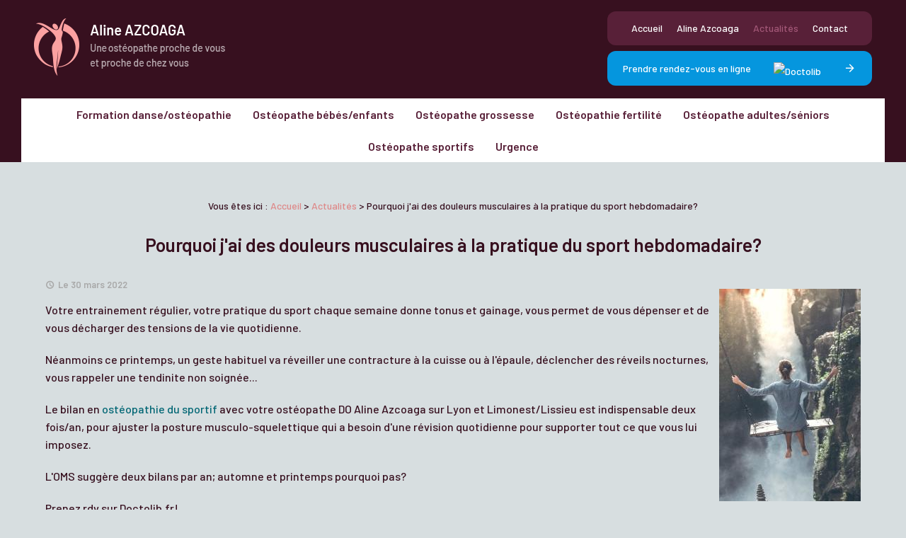

--- FILE ---
content_type: text/html; charset=UTF-8
request_url: https://www.osteopathe-azcoaga.fr/pourquoi-j-ai-des-douleurs-musculaires-a-la-pratique-du-sport-hebdomadaire-_ad116.html
body_size: 5142
content:
<!DOCTYPE html>
<html>
	<head>
		<meta charset="UTF-8"/>
		<title>Pourquoi j'ai des douleurs musculaires à la pratique du sport hebdomadaire?</title>
<meta name="keywords" content="Pourquoi j'ai des douleurs musculaires à la pratique du sport hebdomadaire?" />
<meta name="description" content="Votre entrainement régulier, votre pratique du sport chaque semaine donne tonus et gainage, vous permet de vous dépenser et de vous décharger des tensions de la vie quotidienne.
Néanmoins ce" />
<meta property="og:title" content="Pourquoi j'ai des douleurs musculaires à la pratique du sport hebdomadaire?" />
<meta property="og:type" content="article" />
<meta property="og:url" content="https://www.osteopathe-azcoaga.fr/pourquoi-j-ai-des-douleurs-musculaires-a-la-pratique-du-sport-hebdomadaire-_ad116.html" />
<meta property="og:image" content="https://www.osteopathe-azcoaga.fr/photos/crop200x200/pexels-sport-.jpg" />
<meta property="og:site_name" content="osteopathe-azcoaga.fr" />
<meta property="og:description" content="Votre entrainement régulier, votre pratique du sport chaque semaine donne tonus et gainage, vous permet de vous dépenser et de vous décharger des tensions de la vie quotidienne.
Néanmoins ce" />
<link rel="canonical" href="https://www.osteopathe-azcoaga.fr/pourquoi-j-ai-des-douleurs-musculaires-a-la-pratique-du-sport-hebdomadaire-_ad116.html">
		<!-- Google Tag Manager -->
<script>(function(w,d,s,l,i){w[l]=w[l]||[];w[l].push({'gtm.start':
new Date().getTime(),event:'gtm.js'});var f=d.getElementsByTagName(s)[0],
j=d.createElement(s),dl=l!='dataLayer'?'&l='+l:'';j.async=true;j.src=
'https://www.googletagmanager.com/gtm.js?id='+i+dl;f.parentNode.insertBefore(j,f);
})(window,document,'script','dataLayer','GTM-NNT9RXDG');</script>
<!-- End Google Tag Manager -->

<meta name="viewport" content="initial-scale=1.0, minimum-scale=1.0, maximum-scale=1.0, width=device-width, user-scalable=no">
<link rel="apple-touch-icon" sizes="57x57" href="gifs/icons/apple-icon-57x57.png">
<link rel="apple-touch-icon" sizes="60x60" href="gifs/icons/apple-icon-60x60.png">
<link rel="apple-touch-icon" sizes="72x72" href="gifs/icons/apple-icon-72x72.png">
<link rel="apple-touch-icon" sizes="76x76" href="gifs/icons/apple-icon-76x76.png">
<link rel="apple-touch-icon" sizes="114x114" href="gifs/icons/apple-icon-114x114.png">
<link rel="apple-touch-icon" sizes="120x120" href="gifs/icons/apple-icon-120x120.png">
<link rel="apple-touch-icon" sizes="144x144" href="gifs/icons/apple-icon-144x144.png">
<link rel="apple-touch-icon" sizes="152x152" href="gifs/icons/apple-icon-152x152.png">
<link rel="apple-touch-icon" sizes="180x180" href="gifs/icons/apple-icon-180x180.png">
<link rel="icon" type="image/png" sizes="192x192"  href="gifs/icons/android-icon-192x192.png">
<link rel="icon" type="image/png" sizes="32x32" href="gifs/icons/favicon-32x32.png">
<link rel="icon" type="image/png" sizes="96x96" href="gifs/icons/favicon-96x96.png">
<link rel="icon" type="image/png" sizes="16x16" href="gifs/icons/favicon-16x16.png">
<link rel="manifest" href="./manifest.json">
<meta name="msapplication-TileColor" content="#ffffff">
<meta name="msapplication-TileImage" content="gifs/icons/ms-icon-144x144.png">
<meta name="theme-color" content="#ffffff">
<link rel="preload stylesheet" as="style" href="https://fonts.googleapis.com/icon?family=Material+Icons|Barlow:400,400i,500,500i,600,600i" />
<link rel="preload stylesheet" as="style" href="/ressources/css/thickbox.css" />
<link rel="preload stylesheet" as="style" href="/ressources/20121001/css/fancybox/jquery.fancybox.css" media="screen" />
<link rel="preload stylesheet" as="style" href="/ressources/v2.0.3/css/styleiecheck.css" media="screen" />
<link rel="preload stylesheet" as="style" href="css/grid.css" media="screen" />
<link rel="preload stylesheet" as="style" href="css/style.css" media="screen" />
<link rel="preload stylesheet" as="style" type="text/css" href="css/slick.css">
<link rel="preload stylesheet" as="style" type="text/css" href="css/slick-theme.css">
<script rel="preload" src="/ressources/20121001/js/jquery.min.js" as="script"></script>
<link rel="preload stylesheet" as="style" type="text/css" href="css/css_actualites.css" media="screen" />
<!--[if lt IE 9]>
	<script rel="preload" src="/ressources/rwd.v1.1/js/respond.min.js" as="script"></script>
<![endif]-->

<!-- Global site tag (gtag.js) - Google Ads: 752018478 -->
<!-- <script async src="https://www.googletagmanager.com/gtag/js?id=AW-752018478"></script>
<script>
  window.dataLayer = window.dataLayer || [];
  function gtag(){dataLayer.push(arguments);}
  gtag('js', new Date());

  gtag('config', 'AW-752018478');
</script> -->
<!-- Global site tag (gtag.js) - Google Analytics -->
<!-- <script async src="https://www.googletagmanager.com/gtag/js?id=UA-138180880-1"></script>
<script>
  window.dataLayer = window.dataLayer || [];
  function gtag(){dataLayer.push(arguments);}
  gtag('js', new Date());

  gtag('config', 'UA-138180880-1');
</script> -->

<script type="application/ld+json">
[
    {
        "@context": "https://schema.org",
        "@type": "MedicalBusiness",
        "name": "Aline AZCOAGA",
        "description": "Le cabinet d'ostéopathie d'Aline Azcoaga à Lissieu, près de Lyon, propose une approche globale et personnalisée, intégrant des techniques variées pour accompagner une patientèle diversifiée, notamment les femmes enceintes, les nourrissons, les sportifs et les personnes âgées.",
        "url": "https://www.osteopathe-azcoaga.fr/",
        "address": {
            "@type": "PostalAddress",
            "streetAddress": "57 Rue Limonest",
            "addressLocality": "Lissieu",
            "postalCode": "69380",
            "addressCountry": "FR"
        },
        "image": [
            "https://www.osteopathe-azcoaga.fr/gifs/logo.png"
        ],
        "aggregateRating": {
            "@type": "AggregateRating",
            "ratingValue": "4.6",
            "reviewCount": "52"
        },
        "telephone": "+33481684553",
        "sameAs": [
            "https://www.doctolib.fr/osteopathe/lissieu/aline-azcoaga/booking?bookingFunnelSource=external_referral&profile_skipped=true&utm_campaign=website-button&utm_content=option-5&utm_medium=referral&utm_source=aline-azcoaga-website-button&utm_term=aline-azcoaga"
        ]
    }
]
</script>
	</head>
	<body class="actualites-detail page-interne">
				<section id="container">
			<header>
	<span class='nav'>
		<div class="nav-left">
			<a href="/">
				<img src="gifs/logo.png" alt="Aline AZCOAGA ostéopathe" class="nav-logo" />
			</a>
		</div>
		<div class="nav-right">
			<div class="icon-menu">
				<div class="ligne"></div>
				<div class="ligne"></div>
				<div class="ligne"></div>
			</div>
		</div>
	</span>
	<section>
		<div class="header_content">
			<div class="only-desktop">
				<p class="bouton bouton_rappel">
					<a href="doctolib_tc1.html" target="_blank"><span>Prendre rendez-vous en ligne<br />Pour le cabinet Lissieu</span><img class="default_img" style="height:15px;margin-bottom:3px;vertical-align:middle;width:auto" src="https://pro.doctolib.fr/external_button/doctolib-white-transparent.png" rel="nofollow" alt="Doctolib">
						<img class="hover_img" style="height:15px;margin-bottom:3px;vertical-align:middle;width:auto" src="gifs/doctolib-blue.png" rel="nofollow" alt="Doctolib">
						<i class="material-icons">arrow_forward</i>
					</a>
				</p>
			</div>
			<div class="header_centrage">
				<div class="doubleColonne">
					<div class="colonne">
						<a href="/" class="logo logo-header">
							<img src="gifs/logo.png" alt="Aline AZCOAGA Ostéopathe à Lisieux, Lyon" />
													</a>
					</div>
					<div class="colonne">
						<div class="principale">
							<div class='top_bar'><ul><li class="firstLi"><a href="/">Accueil</a></li><li class="firstLi"><a href="cabinet-azcoaga.php">Aline Azcoaga</a></li><li class="firstLi"><a class="selected" href="actualites_al.html">Actualités</a></li><li class="firstLi"><a href="lissieu.php">Contact</a></li></ul></div>						</div>
						<div class="contact_header no_mobile" itemscope>
							<div class="principale">
								<p class="bouton bouton_rappel">
									<a href="doctolib_tc1.html" target="_blank"><span>Prendre rendez-vous en ligne<br /></span><img class="default_img" style="height:15px;margin-bottom:3px;vertical-align:middle;width:auto" src="https://pro.doctolib.fr/external_button/doctolib-white-transparent.png" rel="nofollow" alt="Doctolib">
										<img class="hover_img" style="height:15px;margin-bottom:3px;vertical-align:middle;width:auto" src="gifs/doctolib-blue.png" rel="nofollow" alt="Doctolib">
										<i class="material-icons">arrow_forward</i>
									</a>
								</p>
							</div>
						</div>
					</div>
				</div>
			</div>
		</div>
						<div class="principale-mobile">
			<nav class="menu"><ul><li class="firstLi"><a href="formation-danse-osteopathie.php">Formation danse/ostéopathie</a></li><li class="firstLi"><a href="osteopathe-bebes-enfants.php">Ostéopathe bébés/enfants</a></li><li class="firstLi"><a href="osteopathe-grossesse.php">Ostéopathe grossesse</a></li><li class="firstLi"><a href="osteopathie-fertilite.php">Ostéopathie fertilité</a></li><li class="firstLi"><a href="osteopathe-adultes-seniors.php">Ostéopathe adultes/séniors</a></li><li class="firstLi"><a href="osteopathe-sportifs.php">Ostéopathe sportifs</a></li><li class="firstLi"><a href="urgence.php">Urgence</a></li></ul></nav>		</div>
	</section>
</header>
<div class="sticky">
	<span class='nav'>Menu</span>
	<section>
		<div class="header_content">
			<div class="header_centrage">
				<div class="doubleColonne">
					<div class="colonne">
						<a href="/" class="logo">
							<img src="gifs/logo.png" alt="Aline AZCOAGA ostéopathe" />
													</a>
					</div>
					<div class="colonne">
						<div class="doubleColonne">
							<div class="colonne">
								<div class='top_bar'><ul><li class="firstLi"><a href="/">Accueil</a></li><li class="firstLi"><a href="cabinet-azcoaga.php">Aline Azcoaga</a></li><li class="firstLi"><a class="selected" href="actualites_al.html">Actualités</a></li><li class="firstLi"><a href="lissieu.php">Contact</a></li></ul></div>							</div>
							<div class="colonne">
								<div class="contact_header" itemscope>
									<div class="principale">
										<p class="bouton bouton_rappel">
											<a href="doctolib_tc1.html" target="_blank"><span>Prendre rendez-vous en ligne<br /></span><img class="default_img" style="height:15px;margin-bottom:3px;vertical-align:middle;width:auto" src="https://pro.doctolib.fr/external_button/doctolib-white-transparent.png" rel="nofollow" alt="Doctolib">
												<img class="hover_img" style="height:15px;margin-bottom:3px;vertical-align:middle;width:auto" src="gifs/doctolib-blue.png" rel="nofollow" alt="Doctolib">
												<i class="material-icons">arrow_forward</i>
											</a>
										</p>
									</div>
								</div>
							</div>
						</div>
					</div>
				</div>
			</div>
		</div>
		<nav class="menu"><ul><li class="firstLi"><a href="formation-danse-osteopathie.php">Formation danse/ostéopathie</a></li><li class="firstLi"><a href="osteopathe-bebes-enfants.php">Ostéopathe bébés/enfants</a></li><li class="firstLi"><a href="osteopathe-grossesse.php">Ostéopathe grossesse</a></li><li class="firstLi"><a href="osteopathie-fertilite.php">Ostéopathie fertilité</a></li><li class="firstLi"><a href="osteopathe-adultes-seniors.php">Ostéopathe adultes/séniors</a></li><li class="firstLi"><a href="osteopathe-sportifs.php">Ostéopathe sportifs</a></li><li class="firstLi"><a href="urgence.php">Urgence</a></li></ul></nav>	</section>
</div><div class="action">
    <div class="main_action">
        <div class="ligne"></div>
        <div class="ligne"></div>
    </div>
    <div class="secondary_action">
        <ul>
            <li class="item_action">
                <a href="tel:+33481684553"><i class="material-icons">phone</i></a>
            </li>
            <li class="item_action">
                <a href="https://www.osteopathe-azcoaga.fr/lissieu.php"><i class="material-icons">mail</i></a>
            </li>
                    </ul>
    </div>
</div>
			<section class="content">
				<div class="colonne_centre">
					
<div id="fil_ariane"><strong>Vous êtes ici :</strong> <a href="/">Accueil</a> &gt; <a href="actualites_al.html">Actualités</a> &gt; Pourquoi j'ai des douleurs musculaires à la pratique du sport hebdomadaire?</div>
    <h1>Pourquoi j'ai des douleurs musculaires à la pratique du sport hebdomadaire?</h1>

<div id="container_actualite_listing">
    <div class="detail_actu">
                    <span class="date_actu">Le 30 mars 2022</span>

                            <div class="image_actu">
                    <a class="lightbox" data-fancybox-group="actu_116"  href="https://www.osteopathe-azcoaga.fr/photos/pexels-sport-.jpg"><img src="https://www.osteopathe-azcoaga.fr/photos/200x300/pexels-sport-.jpg" title="Pourquoi j'ai des douleurs musculaires à la pratique du sport hebdomadaire?" alt="Pourquoi j'ai des douleurs musculaires à la pratique du sport hebdomadaire?" loading="lazy" width="200" height="300" /></a>                </div>
            
                        <div class="actualitesDetailContenu"><p>Votre entrainement régulier, votre pratique du sport chaque semaine donne tonus et gainage, vous permet de vous dépenser et de vous décharger des tensions de la vie quotidienne.</p>
<p>Néanmoins ce printemps, un geste habituel va réveiller une contracture à la cuisse ou à l'épaule, déclencher des réveils nocturnes, vous rappeler une tendinite non soignée...</p>
<p>Le bilan en <a href="https://www.osteopathe-azcoaga.fr/osteopathe-sportifs.php">ostéopathie du sportif</a> avec votre ostéopathe DO Aline Azcoaga sur Lyon et Limonest/Lissieu est indispensable deux fois/an, pour ajuster la posture musculo-squelettique qui a besoin d'une révision quotidienne pour supporter tout ce que vous lui imposez.</p>
<p>L'OMS suggère deux bilans par an; automne et printemps pourquoi pas?</p>
<p>Prenez rdv sur Doctolib.fr!</p></div>
            
        
        <div class="actualitesDetailReseauxSociaux">
            <div style="float:right;">
                            <span class="tacTwitter"></span><a href="https://twitter.com/share" class="twitter-share-button" data-via="twitter_username" data-count="none" data-dnt="true"></a>
                        </div>

            <div style="float:right;">
                                    <div class="fb-like" data-layout="button" data-action="like" data-share="false"></div>
                            </div>
            <div class="clear_both"></div>
        </div>
    </div>

            <div id="listing_calendrier_2">
            <span id="titre_listing_calendrier">Autres actualités </span>
            <ul>
                                    <li><span class="mois_listing">janvier 2026</span>
                        <ul>
                                                    <li><a href="ma-sante-physique-et-mentale-est-primordiale--je-consulte-mon-osteopathe-do-a-limonest-lissieu-les-cheres_ad352.html">Ma santé physique et mentale est primordiale, je consulte mon ostéopathe DO à Limonest/Lissieu/Les Chères</a></li>
                                                </ul>
                    </li>
                                    <li><span class="mois_listing">décembre 2025</span>
                        <ul>
                                                    <li><a href="consultez-une-osteopathe-do-specialisee-pour-mon-bebe--c-est-essentiel-pour-le-soulager--pourquoi-_ad349.html">Consultez une ostéopathe DO spécialisée pour mon bébé, c'est essentiel pour le soulager, pourquoi?</a></li>
                                                    <li><a href="douleurs-sexuelles--d-endometriose--cicatrices-d-accouchement---que-fait-votre-osteopathe-do-pour-vous-soigner-_ad346.html">Douleurs sexuelles, d'endométriose, cicatrices d'accouchement...que fait votre ostéopathe DO pour vous soigner?</a></li>
                                                </ul>
                    </li>
                                    <li><span class="mois_listing">octobre 2025</span>
                        <ul>
                                                    <li><a href="pourquoi-le-medecin-ou-la-sage-femme-me-recommande-une-visite-en-osteopathie-pediatrique-_ad344.html">Pourquoi le médecin ou la sage femme me recommande une visite en ostéopathie pédiatrique?</a></li>
                                                </ul>
                    </li>
                                    <li><span class="mois_listing">septembre 2025</span>
                        <ul>
                                                    <li><a href="l-osteopathie-comme-medecine-preventive--pourquoi-je-consulte-pout-un-bilan-sante-_ad341.html">L'ostéopathie comme médecine préventive, pourquoi je consulte pout un bilan santé?</a></li>
                                                </ul>
                    </li>
                            </ul>

            <a href="actualites_al.html" class="bouton" title="Voir toutes les actualités">Voir toutes les actualités</a>
        </div>
    </div>				</div>
												
				<div class="clear_both"></div>
			</section>
			 

<footer>
	<section>
		<div class="footer_centrage">
			<div class="tripleColonne">
				<div class="colonne">
					<a href="/">
						<img src="gifs/logo.png" alt="Ostéopathe AZCOAGA à Lissieu, Lyon" />
											</a>
				</div>
				<div class="colonne">
											<div class="doubleColonne">
							<div class="colonne">
								<p class="titre_footer">Me contacter</p>
								<a href="tel:+33481684553" class="tel">04 81 68 45 53</a>
							</div>
							<div class="colonne">
								<p class="titre_footer">Nous retrouver</p>
								<a href="lissieu.php#map" class="adresse_footer" >
									57 Rue Limonest, 69380&nbsp;Lissieu								</a>
							</div>
						</div>
									</div>
				<div class="colonne">
					<a class="ML_box" href="/ressources/ajax/mentions_legales_box.php" data-fancybox-type="iframe" rel="nofollow">Mentions l&eacute;gales</a><br />
					<a href="politique-de-confidentialite.php" rel="nofollow">Politique de confidentialit&eacute;</a><br />
					<a href="plan-site.php">Plan du site</a>
				</div>
			</div>
		</div>
	</section>
</footer>
<div class="mask"></div>
<div class="black"></div>		</section>
		<section id="IEcheck"></section>
		<script rel="preload" src="/ressources/rwd.v1.1/js/outils.js" as="script"></script>
<script rel="preload" src="/ressources/20121001/js/jquery.fancybox.js" as="script"></script>
<script rel="preload" src="/ressources/4.0.1/js/slick.min.js"></script>
<script rel="preload" src="js/scripts.js" as="script"></script>
<link href="/ressources/css/navigateurObsolete.css" rel="preload stylesheet" type="text/css" as="style"/>
<link rel="alternate" type="application/rss+xml" title="Actualités de osteopathe-azcoaga.fr" href="/rss.xml"/><script rel="preload" type="text/javascript" src="/ressources/js/tarteaucitron/tarteaucitron.js" as="script"></script>
<script rel="preload" type="text/javascript" src="/ressources/js/tarteaucitron/tarteaucitron_init.js" as="script"></script>
<script rel="preload" type="text/javascript" src="/ressources/js/navigateurObsolete.js" as="script"></script>
<script rel="preload" type="text/javascript" src="/ressources/js/newsletter.js" as="script"></script>
<script type="text/javascript">
(tarteaucitron.job = tarteaucitron.job || []).push("twitter");
</script>
<script type="text/javascript">
(tarteaucitron.job = tarteaucitron.job || []).push("googlemapssearch");
</script>
<script type="text/javascript">
(tarteaucitron.job = tarteaucitron.job || []).push("facebook");
</script>
<script type="text/javascript">
(tarteaucitron.job = tarteaucitron.job || []).push("youtube");
</script>
<script type="text/javascript">
(tarteaucitron.job = tarteaucitron.job || []).push("gcmadstorage");
</script>
<script type="text/javascript">
(tarteaucitron.job = tarteaucitron.job || []).push("gcmanalyticsstorage");
</script>
<script type="text/javascript">
(tarteaucitron.job = tarteaucitron.job || []).push("gcmpersonalization");
</script>
<script type="text/javascript">
(tarteaucitron.job = tarteaucitron.job || []).push("gcmadsuserdata");
</script>
<script>
//This is the "Offline page" service worker

//Add this below content to your HTML page, or add the js file to your page at the very top to register service worker
if (navigator.serviceWorker.controller) {
  console.log('[PWA Builder] active service worker found, no need to register')
} else {
  //Register the ServiceWorker
  navigator.serviceWorker.register('/pwabuilder-sw.js', {
    scope: './'
  }).then(function(reg) {
    // console.log('Service worker has been registered for scope:'+ reg.scope);
  });
}

</script>	</body>
</html>


--- FILE ---
content_type: text/css
request_url: https://www.osteopathe-azcoaga.fr/css/grid.css
body_size: 478
content:
.doubleColonne,
.tripleColonne,
.quatreColonnes {
	margin: -10px!important;
}
.doubleColonne .colonne,
.tripleColonne .colonne,
.quatreColonnes .colonne {
	margin: 0!important;
	padding: 10px!important;
}
li.colonne {
	list-style: none!important;
}
.imageWrapper {
	display: block;
	width: 100%;
	height: auto;
	background-color: #313131;
	position: relative;
	overflow: hidden;
}
.imageWrapper::before {
	display: inline-block;
	width: auto;
	content: 'image en attente';
	color: #ffffff;
	position: absolute;
	top: 50%;
	left: 50%;
	transform: translate(-50%, -50%);
}
.imageWrapper::after {
	display: block;
	width: 100%;
	height: 0!important;
	padding-bottom: 100%;
	content: '';
}
.imageWrapper > * {
	position: absolute;
}
.imageWrapper > img {
	display: block;
	width: auto;
	max-width: none!important;
	min-width: 1000%;
	height: auto!important;
	min-height: 1000%;
	margin: auto;
	position: absolute;
	top: -10000%;
	right: -10000%;
	bottom: -10000%;
	left: -10000%;
	transform: scale(.1);
}

@media screen and (min-width: 480px) {
	.imageWrapper::after {
		padding-bottom: 56.25%;
	}
}

@media screen and (min-width: 600px) {
	.doubleColonne,
	.quatreColonnes {
		display: flex;
		flex-direction: row;
		flex-wrap: wrap;
		align-items: stretch;
	}
	ul.doubleColonne,
	ul.quatreColonnes {
		display: flex!important;
	}
	.doubleColonne .colonne,
	.quatreColonnes .colonne {
		width: 50%;
		position: relative;
	}
	.imageWrapper {
		height: 100%;
	}
	.imageWrapper::after {
		content: none;
	}
}

@media screen and (min-width: 810px) {
	.tripleColonne {
		display: flex;
		flex-direction: row;
		flex-wrap: wrap;
		align-items: flex-start;
	}
	ul.tripleColonne {
		display: flex!important;
	}
	.tripleColonne .colonne {
		width: 33.333%;
		position: relative;
	}
	.quatreColonnes .colonne {
		width: 25%;
	}
}

--- FILE ---
content_type: text/css
request_url: https://www.osteopathe-azcoaga.fr/css/style.css
body_size: 11468
content:
/* coronavirus */

@media screen and (min-width:1300px) {
	.index-page .coronavirus-rwd {
		display: none;
	}
}

@media screen and (max-width:599px) {
	.coronavirus-rwd a {
		display: block;
		margin: auto;
	}
}

.coronavirus-rwd {
	color: #fff;
	font-size: 16px;
	padding: 30px;
}

.coronavirus-rwd p:first-of-type {
	font-weight: bold;
	font-size: 18px;
}

.coronavirus-rwd p {
	margin-bottom: 15px;
}

.coronavirus-rwd a {
	border: solid 1px #de8888;
	padding: 5px 10px;
	text-decoration: none;
	margin: 10px 15px 0;
}

.coronavirus-rwd a:hover {
	background:#de8888;
	color: #fff;
	text-decoration: none!important;
}

/* BANDEAU */
.bandeau {
	display: flex;
	justify-content: center;
}
.bandeau .grp-bandeau {
	background-color: #582038;
	color: #fff;
	padding: 2rem;
	display: inline-flex;
	text-align: center;
	font-weight: bold;
	border-radius: 16px;
}

.header_content .only-desktop a,
.header_content .only-desktop span.telephone {
	max-width: 300px;
    margin: auto;
} 

.header_content .only-desktop span.telephone {
	display: flex;
    flex-direction: row;
    justify-content: space-between;
    align-items: center;
    width: 100%!important;
	font-size: 1.3em; 
    color: #25b077;
	background-color: #d5f3e7;
	padding: 12px 22px;
	margin-bottom: 16px;
	border-radius: 12px;
}  

@media screen and (max-width: 599px) {
	.index-page .header_content  {
		display: flex;
		flex-wrap: wrap;
		flex-direction: column-reverse;
	}
}

@media screen and (min-width: 600px) {
	.index-page .header_content .only-desktop {
		display: none;
	}
}

@media screen and (min-width: 810px) {
	.header_content .only-desktop {
		display: none;
	}
}
 

/* AXECAKE */
.none{display:none!important;}
.plan-site .col-plan .no_plan{display:none;}
.topBar .plan, .menu .plan {display:none;}
.galerie.galerie-center {display: flex;justify-content: center;align-items:center;}
.galerie-center img {margin:  auto;}
.clearBoth {clear: both;}
.sc-content p.maClasse,.sc-content div.maClasse p {padding: 5px;color: white;background-color: black;}
.clearfix:after {content: ".";display: block;clear: both;visibility: hidden;line-height: 0;height: 0;}
html,body,div,span,applet,object,iframe,h1,h2,h3,h4,h5,h6,p,blockquote,pre,a,abbr,acronym,address,big,cite,code,del,dfn,em,img,ins,kbd,q,s,samp,small,strike,strong,tt,var,b,u,i,center,dl,dt,dd,ol,ul,li,fieldset,form,label,legend,table,caption,tbody,tfoot,thead,tr,th,td,article,aside,canvas,details,embed,figure,figcaption,footer,header,hgroup,menu,nav,output,ruby,section,summary,time,mark,audio,video {margin: 0;padding: 0;border: 0;font-size: 100%;vertical-align: baseline;}

@font-face {
	font-family: 'iconic';
	font-style: normal;
	font-weight: normal;
	src: url('../fonts/iconic.eot?343431');
	src: url('../fonts/iconic.eot?343431#iefix') format('embedded-opentype'), url('../fonts/iconic.woff?343431') format('woff'), url('../fonts/iconic.ttf?343431') format('truetype'), url('../fonts/iconic.svg?343431#iconic') format('svg');
}

article,aside,details,figcaption,figure,footer,header,hgroup,menu,nav,section {display: block;}
ol,ul {list-style: none;}
blockquote,q {quotes: none;}
blockquote:before,blockquote:after,q:before,q:after {content: '';}
table {border-collapse: collapse;border-spacing: 0;}
a,.lienseo {text-decoration: none;}

input[type=submit],input[type=text],input[type=button],input[type=email],input[type=password],input[type=tel],textarea,select {
	-webkit-appearance: none;
	-moz-appearance: none;
	appearance: none;
	border-radius: 0;
}
/* FIN RESET */

/* SOCIAL-MEDIA */ 
.social-media {
	padding: 0;
	width: auto;
}

.social-media li {
	display: inline-block;
	list-style: none;
	margin: 0 1px;
	border-radius: 6px;
	transition: 0.4s;
    vertical-align: top;
}

.social-media li a {
	display: block;
	text-decoration: none;
	transition: 0.2s;
	height: 25px;
	width: 25px;
	padding: 5px 4px;
}

.social-media li a svg {
	fill: #000;
	transition: 0.5s;
}

/* HOVER */

.social-media li:hover {
	transform: scale(0.8);
	opacity: 0.5;
}

.social-media li.blanc:hover a svg {
	fill: #fff;
}

.social-media li.noir:hover a svg {
	fill: #000;
}

.social-media li.gris:hover a svg {
	fill: #cecece;
}

.sticky {
	display: none;
}

/* TABLEAUX */
table {
	width:100%;
	border-width: 1px;
	border-color: #c3c3c3;
	border-collapse: collapse;
	margin-bottom: 20px;
}
table th {
	background:#000;
	padding: 13px;
	border-width: 1px;
	border-style: solid;
	border-color: #ccc;
	text-align: left;
}
table tr {
	/*background:#000;*/
	background: #d0d0d0;
}
table tr:nth-child(2n+2) {
	/*background: #5D5D5D;*/
	background: #dedede;
}
table tr:nth-child(n+2) + tr {
	border-top: 10px solid #fff;
}
table td {
	padding: 5px 13px;
	border-width: 1px;
	border-style: solid;
	border-color: #c3c3c3;
	display: block;
}
table td + td {
	border-top: none;
}

/* VIEWPORT CSS3 */
.required {
	color: red;
}
* {
	box-sizing: border-box;
}

.clear_both {
	display: block;
	clear: both;
}
.no_mobile {
	display: none;
}
.no_desktop {
	display: block;
}
.imgCenter img,
.imgRight img,
.imgLeft img {
	width: auto;
	height: auto;	
}
.imgRight {
	float: right;
	position: relative;
	margin: 0 0 10px 10px;
	max-width: 50%;
	height: auto;
}
.imgLeft {
	float: left;
	position: relative;
	margin: 0 10px 10px 0;
	max-width: 50%;
	height: auto;
}
.imgCenter {
	margin: 0 auto 10px;
	position: relative;
	width: 40.425597%;
	max-width: 300px;
	height: auto;
	display: block;
}
body {
	position: relative;
	overflow-x: hidden;
	font-family: 'Barlow', sans-serif;
	font-size: 13px;
	font-weight: 500;
	line-height: 1.6em;
	color: #37101f;
	background-color: #d7dee0;
}
body.fancy-box-body {
	background-color: #ffffff;
}
a {
	color: inherit;
	outline: none;
}
a:focus {
	outline: none;
}
img {
	max-width: 100%;
	height: auto;
}
h1,
.intro {
	max-width: 920px;
	margin: 0 auto;
	text-align: center!important;
}
h1 {
	margin-bottom: 30px;
	font-size: 1.65em;
	color: #37101f;
}
h1 span{
	display:block;
	font-weight:  100;
	color: #37101f;
	font-size:25px;
}	
.intro {
	font-size: 1.25em;
	font-weight: 400;
	line-height: 1.6em;
}
h2 {
	margin: 10px 0 20px;
	font-size: 1.2em;
	color: #de8888;
}
h3 {
	margin: 10px 0 15px;
	font-size: 1.1em;
}
#container {
	padding-top: 41px;
	max-width: 480px;
	min-width: 300px;
	overflow: hidden;
	position: relative;
	left: 0;
	-webkit-transition: all 0.3s ease-in-out;
	-moz-transition: all 0.3s ease-in-out;
	-ms-transition: all 0.3s ease-in-out;
	-o-transition: all 0.3s ease-in-out;
	transition: all 0.3s ease-in-out;
}
/****************************************************************************** HEADER */

header {
	z-index: 100;
	position: relative;
	margin: auto;
	background-color: #37101f;
}
header section {
	padding-top: 10px;
	clear: both;
	text-align: center;
}
.index-page header {
	min-height: 35vh;
	display: flex;
	justify-content: center;
	align-items: center;
	flex-direction: column;
}
.page-interne header, .contact-page header, .plan-site header {
	padding: 0 30px;
	min-height: 20vh;
}
.page-interne header h1, .contact-page header h1, .plan-site header h1 {
	padding-top: 24px;
	color: #fff;
	line-height: 1.2em;
}
.page-interne .header_centrage, .contact-page .header_centrage, .plan-site .header_centrage {
	display: none;
}
.page-interne .colonne_centre {
	padding-top: 0;
}
.logo {
	display: inline-block;
	position: relative;
	-webkit-transition: all 0.3s ease-in-out;
	-moz-transition: all 0.3s ease-in-out;
	-ms-transition: all 0.3s ease-in-out;
	-o-transition: all 0.3s ease-in-out;
	transition: all 0.3s ease-in-out;
	margin: 10px 0;
}
.index-page .logo-header {
	overflow: hidden;
}
.index-page .logo-header * {
	transform: translateY(0px);
	transition: 1s;
}
.navScroll.index-page .logo-header * {
	transform: translateY(200%);
}
.logo:hover {
	opacity: 0.7;
}
.logo img {
	display: block;
	width: auto;
	height: auto;
	max-width: 100%;
}
.baseline {
	display: block;
	text-align: center;
}
/* CONTACT HEADER */

.contact_header span.telephone {
	display: block;
	height: 100%;
	padding: 24px 12px;
	text-align: center;
	/* line-height: 0; */
	border-radius: 12px;
	background-color: #d5f3e7;
}
.contact_header .tel {
	font-size: 1.3em;
	color: #25b077;
}
.nav {
	background-color: #37101f;
	display: block;
	padding: 5px 10px;
	text-align: left;
	font-size: 1.5em;
	color: #fff;
	position: fixed;
	top: 0;
	right: 0;
	left: 0;
	z-index: 100;
	display: flex;
    justify-content: space-between;
    align-items: center;
    padding: 5px 15px;
}
.nav-left {
	overflow: hidden;
} 
.nav-logo {
	max-width: 120px;
}  


.index-page .nav-logo {
    transform: translateY(50px);
    transition: 1s;
    vertical-align: middle;
}
.navScroll .nav-logo{
	transform: translateY(0px);
}
.icon-menu {
    width: 30px;
    height: 30px;
}
.icon-menu .ligne {
    width: 100%;
    height: 3px;
    background: #fff;
    margin: 6px 0;
    border-radius: 25px;
    -webkit-transition: .5s;
    transition: .5s;
}

.icon-menu .ligne:last-child {
    width: 50%;
}

.sitePusher .icon-menu .ligne:first-child {
    -webkit-transform: rotate(50deg) translate(6px, 2px);
    transform: rotate(50deg) translate(6px, 2px);
}

.sitePusher .icon-menu .ligne:nth-child(2) {
    -webkit-transform: rotate(-47deg) translate(4px, 0px);
    transform: rotate(-47deg) translate(4px, 0px);
}

.sitePusher .icon-menu .ligne:last-child {
    opacity: 0;
}
.menu {
	display: block;
	z-index: 99;
	position: fixed;
	top: 0px;
	left: 0;
	width: 100%;
	transform: translateY(-100%);
	height: 100%;
	overflow-y: scroll;
	text-align: left;
	background-color: #37101f;
	-webkit-overflow-scrolling: touch;
	-webkit-transition: all 0.3s ease-in-out;
	-moz-transition: all 0.3s ease-in-out;
	-ms-transition: all 0.3s ease-in-out;
	-o-transition: all 0.3s ease-in-out;
	transition: all 0.3s ease-in-out;
}
.menu:before {
	content: '';
	display: block;
	width: 0%;
	height: 1px;
	background: #fff;
	position: absolute;
	top: 0;
	left: 0;
	right: 0;
	margin: 0 auto;
	z-index: 10;
	transition: width 1s .2s ease-in-out;
}
.sitePusher .menu:before {
	width: 90%;
}
.sitePusher .menu {
	transform: translateY(0%);
	top:46px;
}
.menu li {
	position: relative;
	text-align: right;
	right: 100%;
	opacity: 0;
	transition: all 0.5s;
}
.sitePusher .menu .firstLi {
	right: 10px;
	opacity: 1;
}
.sitePusher .menu.noOver .firstLi {
	right: -100%;
	display: block;
}
.dropdown li {
	right: 100%;
}
.noOver .dropdown li {
	right: 10px;
	opacity: 1;
}
.menu.ssdropdownOpen .dropdown li {
	right: -100%;
}
.menu.ssdropdownOpen .ssdropdown.pushed li {
	right: 10px;
}
.menu li.main span.derouler {
	position: absolute;
	top: 0;
	right: 0;
	padding: 0 18px;
	font: 30px/47px"iconic";
	color: #fff;
}
.menu li.main span.derouler:after {
	content: "\e038";
}
.menu li a {
	display: block;
	padding: 10px 15px;
	font-size: 1.2em;
	color: #ffffff;
}

/** BOTTOM NAV **/
.sitePusher .action {
	z-index: 90;
}
.action {
    position: fixed;
    width: 250px;
    height: 200px;
    bottom: 0px;
    right: -70px;
    z-index: 110;
    transition: 1s;
}
.main_action {
    position: absolute;
    top: 50%;
    transform: translateY(-50%);
    z-index: 10;
    background-color: #582038;
    left: 0;
    right: 0;
    width: 80px;
    height: 80px;
    margin: 0 auto;
    border-radius: 50%;
    color: #fff;
    transition: .5s;
	animation:2.5s AnimAction cubic-bezier(0.4, 0, 1, 1) infinite;
}
.main_action .ligne {
	width: 30%;
    left: 0;
    right: 0;
    margin: 0 auto;
	position: absolute;
	height: 3px;
	background: #fff;
}
.main_action .ligne:last-of-type {
	transform: rotate(90deg);
}
.secondary_action {
    position: relative;
    height: 0px;
    width: 0px;
    border-radius: 50%;
    left: 0;
    right: 0;
    margin: 0 auto;
    top: 50%;
	background-color: #582038;
    overflow: hidden;
    opacity: 0;
    transition: .5s;
	transform: rotate(180deg);
}

.item_action {
    position: absolute;
    top: 30px;
    left: 0;
    right: 70px;
    margin: 0 auto;
    text-align: center;
}
.item_action i {
	color: #fff;
}
.item_action:nth-child(2) {
    top: 50%;
    transform: translateY(-50%);
    left: 10px;
    right: initial;
    text-align: left;
    width: 50%;
}
.item_action:nth-child(3) {
    bottom: 30px;
    top: initial;
    text-align: center;
}

.jsActionOpen .secondary_action {
    width: 180px;
    height: 180px;
    opacity: 1;
    top:9px;
	transform: rotate(0deg);
}
.jsActionOpen .main_action {
    width: 70px;
    height: 70px;
	background: #484848;
	animation: none;
}
.main_action .ligne {
	transition: .5s;
	top: 47%;
}
.jsActionOpen .main_action .ligne {
	transform: rotate(180deg);
}
.jsActionOpen .action {
    right: -100px;
}

@keyframes AnimAction {
	0% {
        box-shadow: 0 0px 0px 0px rgba(88, 32, 56, 0), 0 0 0 0px rgba(88, 32, 56, 0);
    }
    50% {
        box-shadow: 0 0px 0px 4px rgba(88, 32, 56, 0.5), 0 0 0 7px rgba(88, 32, 56, 0.4);
    }
	100% {
		box-shadow: 0 0px 0px 8px rgba(88, 32, 56, 0), 0 0 0 14px rgba(88, 32, 56, 0);
    }
}

@media screen and (max-width: 809px) {
	.menu li.sous_menu > a {
		padding-right: 47px;
	}
}
.menu li a.selected,
.menu li a:active,
.menu li:hover > a {
	font-weight: bold;
}
.menu li:hover > span.derouler,
.menu li.selected > span.derouler {
	color: #fff;
}
.menu ul li ul {
	display: block;
	z-index: 2;
	position: fixed;
	top: 0;
	right: 100%;
	width: 100%;
	height: 100%;
	overflow-y: visible;
	background-color: #37101f;
	-webkit-transition: all 600ms ease-in-out;
	-moz-transition: all 600ms ease-in-out;
	-ms-transition: all 600ms ease-in-out;
	-o-transition: all 600ms ease-in-out;
	transition: all 600ms ease-in-out;
	-webkit-overflow-scrolling: touch;
}
.menu ul li .dropdown li {
	right: 100%;
}
.menu ul li .dropdown.pushed li {
	right: 0%;
}
.ssdropdownOpen .dropdown.pushed, .ssdropdownOpen ul li .dropdown.pushed li{
	right: -100%;
}
.menu ul li ul.pushed {
	z-index: 3;
	right: 0%;
}
.menu ul li .ssdropdown li {
	right: 100%;
}
.ssdropdown.pushed {
	z-index: 4!important;
}
.ssdropdown.pushed li {
	right: 0%;
}
.menu .ssdropdown {
	background: #e94e1b;
	-webkit-transition: all 600ms ease-in-out;
	-moz-transition: all 600ms ease-in-out;
	-ms-transition: all 600ms ease-in-out;
	-o-transition: all 600ms ease-in-out;
	transition: all 600ms ease-in-out;
}
.menu.noOver {
	overflow: hidden;
}
.menu ul li ul li.close_menu {
	display: block;
    padding: 10px 15px;
    font-size: 1.2em;
	color: #a35878;
	opacity: 0.5;
	font-weight: bold;
}
.menu ul li ul.pushed li.close_menu {
	z-index: 2;
}
.menu ul li ul li.close_menu:before {
	content: "\E037";
	display: inline-block;
	margin-top: -6px;
	font: 30px/47px"iconic";
	color: #a35878;
	vertical-align: middle;
	margin-right: 20px;
}
/** MASK **/

.mask {
	display: block;
	z-index: -1;
	position: absolute;
	top: 0;
	right: 0;
	bottom: 0;
	left: 0;
	opacity: 0;
	background: rgba(46, 46, 46, 0.7);
	-webkit-transition: opacity 0.3s ease-in-out;
	-moz-transition: opacity 0.3s ease-in-out;
	-ms-transition: opacity 0.3s ease-in-out;
	-o-transition: opacity 0.3s ease-in-out;
	transition: opacity 0.3s ease-in-out;
	filter: progid: DXImageTransform.Microsoft.Alpha(Opacity=0);
}
.sitePusher #container {
	width: 100%;
	overflow: visible;
}
.sitePusher .mask:after {
	content: "\E077";
	position: absolute;
	top: 10px;
	left: 10px;
	width: 40px;
	height: 40px;
	text-align: center;
	font-family: "iconic";
	font-size: 40px;
	line-height: 40px;
	color: #fff;
}
/* TOP BAR */

.top_bar {
	display: block;
	width: auto;
	margin: 0 0 8px;
	padding: 0 24px;
	border-radius: 12px;
	background-color: #582038;
	position: relative;
}
.top_bar ul {
	display: none;
	text-align: right;
}
.top_bar li {
	display: inline-block;
	vertical-align: middle;
	position: relative;
}
.top_bar li a {
	display: block;
	width: auto;
	height: auto;
	padding: 24px 10px;
	font-size: .875em;
	color: #ffffff;
	line-height: 0;
}
.top_bar li:hover a,
.top_bar li a.selected {
	color: #a35878;
}
.top_bar li.sous_menu > a:after {
	margin-left: 5px;
	content: '\e040';
	font-family: 'iconic';
	display: inline-block;
}
.top_bar li:hover ul {
	display: block;
	z-index: 1;
}
.top_bar li ul {
	display: none;
	text-align: left;
	position: absolute;
	left: 0;
	top: 100%;
	width: 100%;
	background: #DADADA;
}
.top_bar li ul li {
	display: block;
}
.top_bar li ul li a {
	padding: 5px;
}
.top_bar li span.derouler {
	display: none;
}
/* SLICK SLIDER */

.slider_slick {
	width: 100%;
	position: relative;
	display: none;
	z-index: 0;
}

.slider_slick > .colonne_centre {
	display: none;
	flex-direction: row;
	justify-content: flex-end;
	margin: -10px;
	position: absolute;
	bottom: 32px;
	left: 50%;
	transform: translateX(-50%);
	z-index: 9999;
}

.horaires_header {
	padding: 10px;
	text-align: left;
}

.horaires_header p {
	margin-bottom: 10px!important;
}

p.titre_horaires {
	margin-bottom: 5px!important;
	color: #582038;
}

.header_horaires p::before {
	display: block;
    content: 'Cabinet';
    font-size: .6em;
    text-transform: uppercase;
    letter-spacing: .12em;
    color: #a15877;
}

.header_corona p::before {
	display: block;
    content: '';
    font-size: .6em;
    text-transform: uppercase;
    letter-spacing: .12em;
    color: #a15877;
}

.body_corona {
	text-align: center;
}
.body_corona a {
	border: solid 1px #de8888;
	padding: 5px 10px;
	text-decoration: none;
	margin: 10px 15px 0;
}

.body_corona a:hover {
	background:#de8888;
	color: #fff;
	text-decoration: none!important;
}

.horaires_header .header_horaires, .header_corona {
	padding: 24px 32px;
	font-size: 1.25em;
	color: #ffffff;
	border-radius: 16px 16px 0 0;
	background-color: #582038;
}

.horaires_header .body_horaires, .body_corona{
	padding: 32px;
	border-radius: 0 0 16px 16px;
	background-color: #ffffff;
}

.horaires_header .body_horaires p:not(.titre_horaires) {
	font-size: .75em;
	line-height: 1.5em;
}

.body_corona {
	font-size: 16px;
}

.slider_slick .slick .slide_img {
	position: relative;
}

.slider_slick .slick .slide_img::before {
	display: block;
	width: 100%;
	height: 100%;
	content: '';
	background-image: linear-gradient(to bottom right, #000000 0%, transparent 100%);
	opacity: .5;
	position: absolute;
	top:0;right:0;bottom:0;left:0;
}

.slick-slide img {
	margin: 0 auto;
}

.slide_container {
	position: absolute;
    width: 350px;
    background: rgba(0, 0, 0, 0.25);
    z-index: 10;
	color: #fff;
	text-align: left;
	padding: 30px;
	top: 50%;
	left: 0;
	right: 0;
	margin: 0 auto;
	transform: translate(50%,-50%);
	opacity: 0;
	transition: 1s 1s;
}

.slick-active .slide_container {
	transform: translate(0,-50%);
	opacity: 1;
}

.slide_title {
	font-size: 2em;
	font-weight: bold;
}

.slide_bouton a {
	color: #fff;
	border: solid 1px #fff;
	padding: 5px 7px;
	margin: 10px 0 5px 0;
	display: inline-block;
}

.slide_bouton a:hover {
	background: #fff;
	color: #000;
}

.slider_slick .slick {
	z-index: 0;
}
.slider_slick .slick-arrow {
	display: none!important;
}
/****************************************************************************** CONTENT */

.content {
	position: relative;
	padding-top: 20px;
}
/******************************** COLONNE CENTRE */

.colonne_centre {
	position: relative;
	padding: 40px 30px;
}
.colonne_centre p:not(:last-child) {
	margin-bottom: 20px;
}
.colonne_centre ul {
	display: block;
	margin: 10px 0 10px 30px;
}
.colonne_centre ul li {
	margin: 5px 0;
	list-style: disc;
}
.colonne_centre a {
	color: #de8888;
}
.colonne_centre a:hover {
	text-decoration: underline;
}
.videoWrapper {
	position: relative;
	height: 0;
	padding-bottom: 56.25%;
}
.videoWrapper iframe {
	position: absolute;
	top: 0;
	left: 0;
	width: 100%;
	height: 100%;
}
.page-interne h1,.page-interne h2 {
	text-align: center;
}
.page-interne .intro, .page-interne .colonne_centre .bouton, .page-interne .colonne_centre p {
	text-align: left;
}
.page-interne .ac-doubleColonne:nth-of-type(1) .ac-colonne img {
	display: none;
}

.page-interne .ac-doubleColonne .ac-colonne img {
	display: block;
	margin: 0 auto;
}
/* ENCART */
.egalement_a_domicile {
	text-align: center;
}
.egalement_a_domicile p {
	display: inline-block;
	width: auto;
	padding: 20px 24px;
	font-weight: 600;
	color: #37101f;
	line-height: 1;
	border-radius: 16px 16px 0 0;
	background-color: #ffffff;
}
.egalement_a_domicile p::before {
	display: inline-block;
	margin-right: 10px;
	content: '\e88a';
	font-family: 'Material Icons';
	font-size: 1.2em;
	line-height: 1;
	vertical-align: text-bottom;
}
#encarts {
	padding: 40px 0 10px;
	background-color: #582038;
	position: relative;
}
a.encart {
	display: block;
	width: 100%;
	margin-bottom: 40px;
	text-decoration: none!important;
	color: #ffffff;
	-webkit-transition: color .3s ease-in-out;
	-moz-transition: color .3s ease-in-out;
	-ms-transition: color .3s ease-in-out;
	-o-transition: color .3s ease-in-out;
	transition: color .3s ease-in-out;
}
a.encart:hover {
	color: #565d5f;
}
.encart span {
	display: block;
	width: auto;
}
.encart .imageWrapper {
	margin-bottom: 20px;
	border-radius: 16px;
}
.encart > span:last-child {
	display: flex;
	flex-direction: row;
	justify-content: space-between;
	align-items: center;
	flex-wrap: wrap;
	padding: 24px 30px;
	border-radius: 16px;
	background-color: rgba(0,0,0,.5);
	-webkit-transition: all .3s ease-in-out;
	-moz-transition: all .3s ease-in-out;
	-ms-transition: all .3s ease-in-out;
	-o-transition: all .3s ease-in-out;
	transition: all .3s ease-in-out;
}
.encart:hover > span:last-child {
	background-color: #ffffff;
	-webkit-box-shadow: 0 24px 56px 0 rgba(0,0,0,.32);
	-moz-box-shadow: 0 24px 56px 0 rgba(0,0,0,.32);
	box-shadow: 0 24px 56px 0 rgba(0,0,0,.32);
}
.encart .titre {
	font-size: 1.25em;
	color: #ffffff;
	-webkit-transition: color .3s ease-in-out;
	-moz-transition: color .3s ease-in-out;
	-ms-transition: color .3s ease-in-out;
	-o-transition: color .3s ease-in-out;
	transition: color .3s ease-in-out;
}
.encart:hover .titre {
	color: #fca1a1;
}
.encart .titre::before {
	display: block;
	content: 'Prestation';
	font-size: .6em;
	text-transform: uppercase;
	letter-spacing: .12em;
	color: #a15877;
	-webkit-transition: color .3s ease-in-out;
	-moz-transition: color .3s ease-in-out;
	-ms-transition: color .3s ease-in-out;
	-o-transition: color .3s ease-in-out;
	transition: color .3s ease-in-out;
}
.encart:hover .titre::before {
	color: #565d5f;
}
.encart .savoir_plus {
	font-size: .875em;
	color: #ffffff;
	-webkit-transition: color .3s ease-in-out;
	-moz-transition: color .3s ease-in-out;
	-ms-transition: color .3s ease-in-out;
	-o-transition: color .3s ease-in-out;
	transition: color .3s ease-in-out;
}
.encart:hover .savoir_plus {
	color: #565d5f;
}
.savoir_plus::after {
	display: inline-block;
	content: '\e315';
	font-family: 'Material Icons';
	font-size: 1.5em;
	line-height: 0;
	vertical-align: middle;
}

/* TEXTE BIS */
#texte_bis {
	background-position: top center;
	background-size: contain;
	background-repeat: no-repeat;
	background-image: url(../gifs/aline_azcoaga.jpg);
}
#texte_bis .colonne_centre {
	padding: 10px 30px;
	margin-bottom: 0;
}
#texte_bis .doubleColonne .colonne:first-child {
	position: relative;
}
#texte_bis .doubleColonne .colonne:first-child::after {
	display: block;
	width: 100%;
	height: 0;
	padding-bottom: 100%;
	content: '';
}
#texte_bis .doubleColonne .colonne:first-child::before {
	display: block;
	width: 10000%;
	height: 100%;
	content: '';
	background-image: linear-gradient(to top, #ffffff 0%, #ffffff 10%, transparent 40%, transparent 100%);
	position: absolute;
	bottom: 0;
	left: 50%;
	transform: translateX(-50%);
}
#texte_bis .doubleColonne .colonne:last-child {
	background-color: #ffffff;
	position: relative;
}
#texte_bis .doubleColonne .colonne:last-child > * {
	position: relative;
}
#texte_bis .doubleColonne .colonne:last-child::before {
	display: block;
	width: 10000%;
	height: 100%;
	content: '';
	background-color: #ffffff;
	position: absolute;
	top: 0;
	left: 50%;
	transform: translateX(-50%);
}

/* TEXTE TER */
#texte_ter {
	padding: 60px 0 0;
}
#texte_ter .colonne_centre {
	padding: 60px 56px;
	border-radius: 16px;
	background-color: #d6d6d6;
	background-size: cover;
	background-position: right center;
	background-repeat: no-repeat;
	background-image: url(../gifs/texte_ter.jpg);
}
#texte_ter .doubleColonne {
	flex-direction: row-reverse;
}

/* COLONNE GAUCHE */

#maps {
	padding-bottom: 40px;
}

#maps iframe {
	display: block;
}
#maps .map {
	border-radius: 16px;
	overflow: hidden;
	-webkit-transition: box-shadow .3s ease-in-out;
	-moz-transition: box-shadow .3s ease-in-out;
	-ms-transition: box-shadow .3s ease-in-out;
	-o-transition: box-shadow .3s ease-in-out;
	transition: box-shadow .3s ease-in-out;
}
#maps .map:hover {
	-webkit-box-shadow: 0 24px 56px 0 rgba(0,0,0,.32);
	-moz-box-shadow: 0 24px 56px 0 rgba(0,0,0,.32);
	box-shadow: 0 24px 56px 0 rgba(0,0,0,.32);
}
aside {
	display: none;
	padding: 20px 0;
	font-size: 1.25em;
    color: #ffffff;
	text-align: center!important;
	background-color: #582038;
}
aside p {
	text-align: center!important;
}
aside .colonne_centre > p:first-child {
	margin-bottom: 0;
    font-size: .6em;
    text-transform: uppercase;
    letter-spacing: .12em;
    color: #a35878;
}
aside p.bouton {
	text-align: center;
}
aside p.bouton a {
	font-size: 1rem;
}

/* FIL ARIANE */

#fil_ariane {
	display: none;
	font-size: .875em;
	margin-bottom: 30px;
	text-align: center!important;
}
.page-404 #fil_ariane {
	display: none;
}

.page-offline .colonne_centre {
	width: 70%;
	margin: 10vh auto;
	min-height: 40vh;
}
#fil_ariane div {
	display: inline;
}
#fil_ariane strong {
	font-weight: inherit;
}

p.bouton,
p.bouton2 {
	text-align: center;
}
.bouton a,
.bouton2 a {
	display: inline-block;
	width: 100%;
	padding: 12px 22px;
	font-size: .875em;
	text-decoration: none!important;
	color: #ffffff;
	text-align: center;
	border-radius: 12px;
	background-color: #37101f;
	vertical-align: middle;
}
.bouton a:hover,
.bouton2 a:hover {
	color: #37101f;
	background-color: #ffffff;
}
.bouton_contact {
	display: none;
}
.bouton_contact a {
	color: #ffffff;
	background-color: #25b077;
}
.bouton_contact a::after {
	display: inline-block;
	margin-left: 24px;
	content: '\e5c8';
	font-family: 'Material Icons';
	font-size: 1.25em;
	vertical-align: middle;
}
.bouton_contact a:hover {
	color: #25b077;
	background-color: #ffffff;
}
.bouton_rappel a {
	display: flex;
	flex-direction: row;
	justify-content: space-between;
	align-items: center;
	width: 100%!important;
	color: #fff;
	background-color: #0596de;
}
.bouton_rappel a i {
	font-size: 1.25em;
}
.bouton_rappel a:hover {
	width: 100%!important;
	color: #0596de;
	background-color: #fff;
}

img.default_img {
    display:block;
}

img.hover_img {
    display: none;
}

.bouton_rappel a:hover img.hover_img {
    display:block;
}

.bouton_rappel a:hover img.default_img {
    display:none;
}

/* ENCART ACTU */

.encart_actu {
	padding: 4vh 10px;
	background: #e7e7e7;
	max-width: 1280px;
	margin: 0 auto;
	text-align: center;
}
.encart_actu div.titre_actu {
	margin-bottom: 10px;
	font-size: 1.5em;
}
.encart_actu ul li {
	width: 50%;
	margin: 0 auto 20px;
	padding: 20px;
	background: #fff;
}
.encart_actu li a {
	color: #006674;
}
.encart_actu li a:hover {
	color: #e94e18;
}
/* RELANCE */

#relance {
	display: block;
	margin-top: 20px;
	text-align: center;
}
#relance ul,
#relance ul li {
	margin: 0;
	list-style: none!important;
}
/* pagination actu + BDD */

.paginationControl {
	letter-spacing: normal;
	text-align: center;
}
.paginationControl a,
.paginationControl span {
	display: inline-block!important;
	padding: 3px 8px;
	color: #a7968f;;
}
.paginationControl a:hover,
.paginationControl span.selected {
	color: #e94e18;
}
.paginationControl span.disabled {
	color: #ccc;
}
.info_contact {
	margin: 20px 0;
	padding: 15px 10px;
	letter-spacing: -0.25em;
	text-align: center;
}
.block_contact .info_contact > div > div:before {
	display: block;
	width: 30px;
	width: 100%;
	margin-right: 0;
	font-family: Material Icons;
	font-size: 1.4em;
	line-height: 1.5;
	text-align: center;
}
.block_contact .info_contact > div > div.info_mail:before {
	content: '\e0e1';
}
.block_contact .info_contact > div > div.info_tel:before {
	content: '\E0CD';
}
.block_contact .info_contact > div > div.info_adresse:before {
	content: '\E0C8';
}
.block_contact .info_contact > div > div.info_horaire:before {
	content: '\E192';
}
.block_contact .info_contact > div > div.info_rdv:before {
	content: '\E88f';
}
.block_contact .info_contact > div > div.info_bus:before {
	content: '\e530';
}
.block_contact .info_contact > div > div.info_metro:before {
	content: '\e571';
}
.block_contact .info_contact > div > div.info_parking:before {
	content: '\e54f';
}
.block_contact .info_contact > div > div p {
	display: block;
	overflow: hidden;
}

.info_contact h2,
.formulaire_contact h2,
.carte h2 {
	margin-top: 0;
	margin-bottom: 20px;
	font-size: 1.23em;
}
.formulaire_contact .form_left h2 {
	margin-top: 20px;
	padding-top: 5px;
	border-top: 1px solid #ddd;
}
.info_contact p {
	margin: 0;
}
.info_contact > div {
	clear: both;
	position: relative;
	letter-spacing: normal;
}
.info_contact div + div {
	margin-top: 10px;
	padding-top: 10px;
}
.info_contact div div + div {
	padding-top: 0;
}
.info_contact p em,
.info_contact div a.btn_contact {
	display: block;
	margin-top: 5px;
	font-style: italic;
}
.info_tel p.telephones a {
	color: #5e5e5e;
	cursor: default;
}
.info_tel p.telephones a:hover {
	color: #5e5e5e;
}
/* Formulaire */

.formulaire_contact {
	padding: 10px;
	border: 1px solid #dddddd;
	letter-spacing: -0.25em;
	background: #f5f5f5;
}

.carte {
	margin-top: 15px;
}

.formulaire_contact .form_left,
.formulaire_contact .form_right,
.formulaire_contact h2,
.carte h2 {
	letter-spacing: normal;
}
.formulaire_contact .form_left {
	clear: both !important;
}
/* styliser la couleur des placeholders dans les inputs */

:placeholder-shown {
	color: #999;
}
::-webkit-input-placeholder {
	color: #999;
}
::-moz-placeholder {
	color: #999;
}
:-ms-input-placeholder {
	color: #999;
}
.cp_ville:after {
	content: ".";
	display: block;
	clear: both;
	visibility: hidden;
	line-height: 0;
	height: 0;
}
.cp_ville p {
	float: left;
	width: 33%;
	clear: none !important;
}
.cp_ville p + p {
	float: right;
	width: 62.958%;
}
/********************************************************** FOOTER ***/
footer {
	padding: 20px 0;
	font-size: 1.25em;
	color: #ffffff;
	text-align: center;
	background-color:#37101f;
}
footer a.tel {
	cursor: default;
}
footer .tripleColonne > .colonne:last-of-type,
.titre_footer {
	font-size: .6em;
    text-transform: uppercase;
    letter-spacing: .12em;
    color: #a35878;
}
.rappel_telephonique,
#ami_box_frame,
#newsletter_iframe {
	padding: 0 10px;
}
.rappel_telephonique {
	padding-top: 10px;
}
.rappel_telephonique h1,
#ami_box_frame h1,
#newsletter_iframe h1 {
	margin: 0;
	padding: 0;
	text-align: center;
	font-weight: normal;
	font-size: 1em;
}
.rappel_telephonique .logo_rappel {
	width: 75%;
	margin: 0 auto;
	text-align: center;
}
.rappel_telephonique form {
	margin-right: 70px;
}
.rappel_telephonique form:after {
	content: url(../gifs/rappel.png);
	position: absolute;
	right: 11px;
	bottom: -15px;
	-webkit-transform: scale(0.6);
	-moz-transform: scale(0.6);
	-ms-transform: scale(0.6);
	-o-transform: scale(0.6);
	transform: scale(0.6);
	-webkit-transform-origin: 120% 7% 0;
	-moz-transform-origin: 120% 7% 0;
	transform-origin: 120% 7% 0;
	-ms-transform-origin: 120% 7% 0;
	-o-transform-origin: 120% 7% 0;
}
.logo_rappel img {
	max-width: 100%;
}
#ami_box_frame img {
	margin: 25px 0;
}
#newsletter_iframe form {
	text-align: right;
}
form.generateur p,
form.generateur div.divGenerateur,
form.generateur div.divGenerateurErreur {
	margin: 0 0 18px !important;
	padding: 0 !important;
	font-size: 1.000em !important;
	position: relative;
}
form.generateur p.erreur input,
form.generateur p.erreur textarea {
	border: 1px solid red;
}
form.generateur label,
form.formulaire label,
#newsletter_iframe div label {
	display: block;
	float: none !important;
	width: 100% !important;
	margin: 0 0 10px !important;
	padding: 0 !important;
	text-align: left !important;
	line-height: normal !important;
	color: #555555;
}
form.generateur .divGenerateur label.optional {
	display: none;
}
form.generateur .noFloatingLabel {
	color: #5e5e5e;
}
.formulaire_contact p label span {
	display: inline-block;
	color: red;
}
form.generateur textarea,
form.formulaire textarea {
	height: 120px!important;
	padding-top: 10px!important;
}
form .form_left textarea {
	height: 160px;
}
/* inscription newsletter bouton radio + checkbox */

.formulaire_contact input[type='checkbox'],
.formulaire_contact input[type='radio'] {
	width: auto !important;
	margin-right: 5px;
	vertical-align: text-top;
}
.divGenerateur ul,
.divGenerateur li {
	margin: 0 !important;
	padding: 0 !important;
	list-style: none !important;
}
.divGenerateur label.optional {
	margin-bottom: 8px !important;
}
.divGenerateur li label {
	display: block;
	width: 100%;
}
/* bouton submit */

form.generateur .form_right input#field_3,
.rappel_telephonique form.generateur input#field_4 {
	max-width: 110px;
}
.divGenerateurRequired {
	margin-top: 5px;
	letter-spacing: normal;
}
/* input newsletter */

.news {
	padding: 4vh 10px;
	text-align: center;
	background: #e94e18;
	color: #fff;
}
.news * {
	width: 80%;
}
.news #form_newsletter input#submit_newsletter {
	display: none !important;
}
.news #form_newsletter input[type="text"] {
	width: 100%;
}
.news label {
	float: none !important;
	display: inline-block;
	vertical-align: middle;
}
.news #form_newsletter {
	display: inline-block;
	width: 80%;
	vertical-align: middle;
	margin: 5px 0;
}
.news #mess_newsletter {
	display: block;
	margin-top: 7px;
	text-align: center;
	font-size: 0.92em;
}
.news #mess_newsletter:empty {
	margin-top: 0;
}
/* infobulle */

form.generateur p.erreur,
form.generateur div.divGenerateurErreur {
	border: none !important;
}
.divGenerateurErreur {
	display: block;
	clear: both;
}
form.generateur p.erreur label,
form.generateur div.divGenerateurErreur label {
	padding-bottom: 20px !important;
}
form.generateur p.erreur span.erreur,
form.generateur div.divGenerateurErreur span.erreur {
	background: none !important;
	color: #eb3434!important;
	display: block!important;
	font-family: arial;
	font-size: 0.846em;
	font-weight: normal!important;
	margin: 0!important;
	padding: 0!important;
	position: absolute;
	top: 20px;
}
div.valide,
div.erreur {
	position: relative;
	margin-bottom: 20px !important;
	padding: 15px !important;
	text-shadow: 1px 1px rgba(0, 0, 0, 0.1);
	letter-spacing: normal;
	color: #fff !important;
}
div.valide {
	border: 1px solid #48b151;
	background: #55c65e !important;
}
div.erreur {
	border: 1px solid #d4323d;
	background: #f3515c !important;
}
div.valide:before {
	content: '\E017';
	display: inline-block;
	font-family: 'iconic';
	font-size: 1.538em;
	vertical-align: middle;
}
div.erreur:before {
	content: '\E806';
	display: inline-block;
	font-family: 'iconic';
	font-size: 1.538em;
	vertical-align: middle;
}
div.valide p,
div.erreur p {
	display: inline-block;
	margin: 0 0 0 15px !important;
	max-width: calc(100% - 40px);
	vertical-align: middle;
}
.validation {
	display: none;
}
/* message validation / erreur CONSEILLER A UN AMI */

.errors {
	text-align: right;
	color: red;
}
form.generateur .noFloatingLabel {
	white-space: normal !important;
	height: auto !important;
}
form.generateur p img.ui-datepicker-trigger {
	vertical-align: middle;
}
/***************************************************  Style pour TOUS les inputs text submit et button de tous les formulaires du site   ***********/

input[type=password],
input[type=text],
input[type=tel],
input[type=email],
textarea:not(.mce-textbox),
select {
	display: inline-block;
	width: 100%;
	height: 35px;
	padding: 0;
	border: 1px solid #e0e0e0;
	text-indent: 10px;
	vertical-align: middle;
	background: #f7f7f7;
	border-radius: 3px;
}
input[type=password]:hover,
input[type=text]:hover,
textarea:not(.mce-textbox):hover {
	background: #fff;
}
input[type=password]:focus,
input[type=text]:focus,
input[type=email]:focus,
input[type=tel]:focus,
textarea:not(.mce-textbox):focus {
	padding: 0 10px;
	color: #555;
	background: #fff;
}
textarea:not(.mce-textbox) {
	text-indent: 0;
	padding: 5px;
	font-size: 1.000em;
	resize: none;
}
input.calendrier,
input.calendrierAvecMenu {
	width: 90%;
}
#ui-datepicker-div {
	letter-spacing: normal;
}
input[type=submit],
input[type=button] {
	display: inline-block !important;
	height: 35px;
	margin: 0;
	padding: 0 10px;
	border: none;
	vertical-align: middle;
	color: #fff;
	background: #006674;
	cursor: pointer;
}
input[type=submit]:hover,
input[type=button]:hover {
	color: #fff;
	background: #e94e18;
}
.page_contact input[type=submit],
.page_contact input[type=button] {
	display: inline-block !important;
	height: inherit;
	margin: 0;
	padding: 12px 22px;
	border: none;
	vertical-align: middle;
	color: #fff;
	background: #006674;
	cursor: pointer;
}
.page_contact input[type=submit]:hover,
.page_contact input[type=button]:hover {
	color: #fff;
	background: #e94e18;
}
.generateur select {
	text-indent: 5px;
	font-style: normal;
}
.generateur select option {
	padding: 2px 5px;
}
.generateur select option:hover,
.generateur select option:checked {
	-webkit-box-shadow: 0 0 10px 100px #e94e18 inset;
	-moz-box-shadow: 0 0 10px 100px #e94e18 inset;
	box-shadow: 0 0 10px 100px #e94e18 inset;
	cursor: pointer;
}
.select-wrap {
	position: relative;
	background: #eee;
	display: block;
}
.select-wrap:after {
	position: absolute;
	right: 10px;
	top: 0;
	line-height: 35px;
	color: #818181;
	z-index: 1;
	content: '\E029';
	font-family: 'iconic';
	display: inline-block;
	vertical-align: middle;
	font-size: 1.538em;
	-webkit-transition: all 0.3s ease-in-out;
	-moz-transition: all 0.3s ease-in-out;
	-ms-transition: all 0.3s ease-in-out;
	-o-transition: all 0.3s ease-in-out;
	transition: all 0.3s ease-in-out;
}
.select-wrap select {
	background: none;
	position: relative;
	z-index: 2;
}
.select-wrap:hover,
.select-wrap:focus {
	background: #fff;
}
.select-wrap:hover:after {
	color: #1c1c1c;
}
form.generateur p.submit {
	margin: 0!important;
	text-align: right!important;
}
/************************************************   Style spécifique pour certain input / button *********************/

/* Display none sur le deuxieme submit de la popup newsletter */

#newsletter_iframe #form_newsletter + #js_submit {
	display: none!important;
}
#newsletter_iframe form {
	overflow: hidden;
	text-align: right;
}

/* CONTACT ENCART ********************************************/

.contact-tel{
	background-color: #006674;
	text-align: center;
	padding: 10px;
	margin: 20px auto;
}
.contact-tel p{
	text-align: center;
	color: #fff;
	margin: 0;
}
.contact-tel a{
	color: #fff;
	font-weight: 700;
	font-size: 1.5em;
	position: relative;
}
.contact-tel a:hover{
	color: #fff!important;
}
.contact-tel a:before{
	font-family: 'iconic';
    content: "\e021";
    margin-right: 5px;
}

.page-404 .colonne_centre {
	padding: 10vh 0;
}

.img-404{
	width: 100%;
}

.title-404 {
	font-size: 5em;
    color: #e94e1b;
    font-weight: bold;
    padding: 5vh 0 0;
    text-align: center;
}

.right-404 {
	width: 90%;
    padding: 20px;
    color: #5c5c5c;
    margin: 0 auto;
}

.right-404 h2 {
	color: #e94e18;
}

.bouton-404 {
	text-align: center;
	margin: 5vh 0;
}

.bouton-404 a{
	color: white;
    background: #e94e18;
    padding: 10px 15px;
    border-radius: 25px;
    box-shadow: 0 0 5px #e94e18;
	transition: .3s;
	text-align: center;
	margin: 5vh 0;
}

.bouton-404 a:hover {
	color: #f1f1f1;
    background: #b72f00;
    box-shadow: 0 0 5px #b72f00;
}

.plan-site .colonne_centre li {
	list-style: none;
}

.plan-site .content .firstLi {
	font-weight: bold;
	margin-top: 10px;
}

.plan-site .colonne_centre .sousLi {
	margin-left: 20px;
	position: relative;
}
.plan-site .colonne_centre .sousLi:before {
	content: '';
    width: 0;
    height: 0;
    display: inline-block;
    border-top: 5px solid transparent;
    border-bottom: 5px solid transparent;
	border-left: 5px solid #006674;
	margin-right: 10px;
}

.plan-site .sousSousLi {
	margin-left: 30px;
}

.title-plan {
    font-size: 1.6em;
    font-weight: bold;
    color: #5e5e5e;
    border-bottom: solid 1px #5e5e5e26;
    margin-bottom: 15px;
    padding-bottom: 15px;
}

@media screen and (max-width: 450px) {

	.page_contact form.generateur p.submit {
		text-align: center!important;
		margin-top: 5px;
		margin-bottom: 5px;
	}
	.page_contact input[type=submit],
	.page_contact input[type=button] {
		padding: 13px 39px;
	}
}

@media screen and (min-width: 400px) {
	.rappel_telephonique form {
		margin-right: 140px;
	}
	.rappel_telephonique form:after {
		-webkit-transform: scale(1);
		-moz-transform: scale(1);
		-ms-transform: scale(1);
		-o-transform: scale(1);
		transform: scale(1);
	}
	
	#newsletter_iframe #form_newsletter input[type="text"] {
		float: left !important;
		width: 73% !important;
	}
	#newsletter_iframe #form_newsletter input[type="submit"] {
		float: left !important;
		width: 25% !important;
		margin-bottom: 30px;
	}
}
@media screen and (min-width: 480px) {
	
	#container {
		max-width: 810px;
		min-width: 480px;
	}
	p.bouton {
		text-align: center;
	}
	.bouton a,
	.bouton2 a {
		width: auto;
	}
	
	/****************************************************************************** HEADER */
	/* LOGO */
	
	.info_tel p.telephones a,
	.contact_header a.tel {
		cursor: default;
		-webkit-tap-highlight-color: rgba(255, 255, 255, 0);
		outline: none;
	}
	.slider_slick {
		height: auto;
	}

	.imgLeft, .imgRight {
		max-width: none;
	}
	/* RELANCE */
	.titre-relance,
	#relance ul,
	#relance ul li {
		display: inline-block;
		margin-right: 30px;
	}
		
	.formulaire_contact {
		padding: 0;
		border: none;
		background: none;
	}
	.formulaire_contact .form_left,
	.formulaire_contact .form_right {
		display: inline-block;
		width: 48.936249%;
		padding: 20px;
		border: 1px solid #bbbbbb;
		margin: 20px 0;
	}
	.formulaire_contact .form_left {
		float: right;
	}
	.formulaire_contact .form_left h2 {
		border: none;
		padding-top: 0;
		margin-top: 0;
	}
	/* ville + code postal */
	.cp_ville p {
		width: 40.425597%;
	}
	.cp_ville p + p {
		width: 57.446901%;
	}
	/* CONTACT ENCART ********************************************/
	.contact-tel{
		display: none;
	}
	.news * {
		width: auto;
	}
	.news #form_newsletter {
		width: 30%;
	}
}
@media screen and (min-width: 600px) {
	aside {
		display: block;
	}
	.header_content {
		padding: 16px 0;
	}
	.index-page header .header_content {
		padding: 32px 0;
	}
	.header_content .header_centrage > .doubleColonne {
		justify-content: space-between;
		align-items: flex-start;
	}
	.header_content .header_centrage > .doubleColonne > .colonne {
		width: auto;
	}
	.contact_header .doubleColonne {
		margin: -4px!important;
	}
	.contact_header .doubleColonne .colonne {
		padding: 4px!important;
	}
	#encarts .quatreColonnes .colonne {
		width: 50%;
	}
	.encart .imageWrapper {
		height: auto;
	}
	.encart .imageWrapper::after {
		padding-bottom: 40%;
		content: '';
	}
	/* TEXTE BIS */
	#texte_bis {
		background-position: left center;
		background-color: #ffffff;
	}
	#texte_bis .colonne_centre {
		padding: 10px 0;
		margin: 0 auto;
	}
	#texte_bis .doubleColonne .colonne:first-child{
		width: 41.666%;
		background-image: linear-gradient(to left, #ffffff 0%, #ffffff 10%, transparent 40%, transparent 100%);
	}
	#texte_bis .doubleColonne .colonne:first-child::after {
		content: none;
		padding-bottom: 0;
	}
	#texte_bis .doubleColonne .colonne:first-child::before {
		content: none;
	}
	#texte_bis .doubleColonne .colonne:last-child {
		width: 58.333%;
		padding: 60px 10px!important;
	}
	#texte_bis .doubleColonne .colonne:last-child::before {
		display: block;
		width: 10000%;
		height: 100%;
		content: '';
		background-color: #ffffff;
		position: absolute;
		top: 0;
		left: 100%;
		transform: none;
	}
	.index-page header {
		display: block;
		min-height: auto;
	}
	.slider_slick {
		display: block;
	}
	.header_topbar .header_centrage {
		justify-content: space-between;
	}
	.action {
		display: none;
	}
	.bouton {
		display: block;
	}
	/* CONTACT HEADER */
	.contact_header {
		display: block!important;
	}
	.contact_header a.tel{
	}
	.block_contact {
		display: block;
	}
	.ac-doubleLeft,
	.ac-doubleRight,
	.ac-colonne {
		float: left;
		width: 50%;
		text-align: left;
		padding: 0 15px;
	}
	.info_contact > div {
		display: flex;
		align-items: baseline;
		flex-direction: column;
		flex-wrap: wrap;
		position: relative;
		vertical-align: top;
		text-align: left;
	}
	.horaires h2, .infos_pratique h2 {
		width: 100%;
		margin: 20px 0;
	}
	.info_contact div + div {
		padding: 0;
	}
	/* ville + code postal */
	.cp_ville p {
		width: 37%;
	}
	.cp_ville p + p {
		float: right;
		width: 57.958%;
	}
	.slider_slick .slick-arrow {
    	display: block!important;
	}
	.page-interne .ac-doubleColonne:nth-of-type(1) .ac-colonne img {
		display: block;
	}
	.page-interne .colonne_centre, .index-page .colonne_centre, .contact-page .colonne_centre, .plan-site .colonne_centre {
		padding-top: 4vh;
	}
	#fil_ariane {
		display: block;
	}
	footer .doubleColonne {
		display: block;
	}
	footer .doubleColonne .colonne {
		width: auto;
	}
	/* TABLEAUX */
	table tr.table_th {
		display: table-row;
	}
	table td {
		display: table-cell;
		color: #000;
	}
	table tr:nth-child(n+2) + tr {
		border-top: none;
	}
	table td + td {
		border-top: 1px solid #ccc;
	}
	table td:before {
		content: none;
	}
}
@media screen and (min-width: 810px) {
	
	.index-page header .header_content {
    padding: 4px 0;
}
	
	.top_bar .dropdown {
		background-color: #582038;
	}
	.top_bar .dropdown li {
		right: auto;
	}
	.top_bar .dropdown li a {
		padding: 24px 10px;
		color: #ffffff;
	}
	.top_bar .dropdown li a:hover {
		color: #a35878;
	}
	.index-page header .header_content {
		width: 100%;
		background-color: transparent!important;
		position: absolute;
		z-index: 1;
	}
	.index-page header {
		min-height: initial;
		display: block;
	}
	.page-interne .header_centrage, .contact-page .header_centrage, .plan-site .header_centrage {
		display: block;
	}
	
	.bouton {
		display: block;
	}

.info_contact {
	display: flex;
    justify-content: space-around;
    align-items: end;
}

.block_contact .info_contact > div > div:before {
	text-align: left;
}

.page-offline .colonne_centre {
	width: 40%;
}

	body {
		font-size: 16px;
	}
	
	#fil_ariane {
		text-align: left;
	}
	
	.slide_container {
		left: 20%;
		right: auto;
		margin: 0;
	}
	
	.no_mobile {
		display: inline-block;
	}

	/****************************************************************************** STICKY */
	.sticky {
		display: block;
		position: fixed;
		top:-100%;
		z-index: 100;
		width: 100%;
		background-color: #37101f;
		transition: .5s;
	}
	.sticky.js-scroll {
		top: 0;
	}
	
	.sticky .header_centrage > .doubleColonne {
		flex-wrap: nowrap;
	}
	.sticky .header_centrage > .doubleColonne > .colonne:last-of-type > .doubleColonne {
		flex-direction: row-reverse;
		align-items: center;
		flex-wrap: wrap;
	}
	.sticky .header_centrage > .doubleColonne > .colonne:last-of-type > .doubleColonne > .colonne {
		width: auto;
	}
	.sticky .menu li:hover a,
	.sticky .menu li a.selected {
		color: #ffffff;
		background-color: #37101f!important;
	}
	/****************************************************************************** BOUTON D ACTION */
	p.bouton {
		text-align: right;
	}
	/****************************************************************************** HEADER */
	header section {
		margin: auto;
		padding: 0;
	}
	.header_centrage, .footer_centrage {
    width: 97%;
    margin: 0 auto;
}
	.nav {
		display: none;
	}
	/****************************************************************************** Menu */
	.top_bar ul {
		display: block;
	}
	.menu li.politique {
		display: none!important;
	}
	.menu {
		z-index: 0;
		clear: both;
		position: relative;
		left: auto;
		width: 100%;
		height: auto;
		margin: 0 auto;
		overflow-y: visible;
		background-color: #ffffff;
		transform: translateY(0%);
		-webkit-transition: none;
		-moz-transition: none;
		-ms-transition: none;
		-o-transition: none;
		transition: none;
	}
	.menu ul {
		text-align: center;
	}
	.menu li a {
		position: relative;
		font-size: 1em;
		font-weight: 600!important;
		color: #582038;
	}
	.menu li a.selected,
	.menu li:hover a {
		color: #333333;
		background-color: #d7dee0;
	}
	.menu li {
		display: inline-block;
		position: static;
		border-bottom: none;
		text-align: left;
		opacity: 1;
	}
	.menu li.sous_menu > a:after {
		margin-left: 5px;
		content: '\e040';
		font-family: 'iconic';
		display: inline-block;
	}
	.menu li.main span.derouler {
		display: none;
	}
	.menu ul li.sous_menu .dropdown {
		display: none;
		position: absolute;
		top: auto;
		right: 0;
		left: 0;
		width: 100%;
		height: auto;
		margin: 0;
		padding: 0;
		background: #bb3e13;
		transform: none;
	}
	.menu:before {
		display: none;
	}
	.menu ul li.sous_menu:hover > ul {
		display: block;
		transform: initial;
		left: initial;
		width: 100vw;
		padding: 0 10vw;
		overflow-y: visible;
		top: auto;
	}
	.plan-site .menu ul li .dropdown li {
		right: 0;
	}
	.menu ul li ul {
		-webkit-transition: none;
		-moz-transition: none;
		-ms-transition: none;
		-o-transition: none;
		transition: none;
	}
	.menu ul li ul li.close_menu:after {
		display: none;
	}
	.menu ul li ul li {
		display: inline-block;
		width: auto;
		background: none !important;
		vertical-align: top;
	}
	.menu ul li ul .ssdropdown {
		background: #e94e1b;
		position: absolute;
		display: none;
		top: initial;
		right: 0;
		left: 0;
		transform: none;
		width: 100%;
	}
	.dropdown li.sous_menu:hover .ssdropdown {
		display: block;
		height: initial;
	}
	.dropdown li.sous_menu:hover .ssdropdown li a {
		padding: 5px;
	}
	.menu ul li ul li + li {
		border: none;
	}
	.menu ul li ul li.close_menu {
		display: none;
	}
	.menu li.sous_menu ul li a {
		text-align: left;
		font-size: 1em;
	}
	.menu ul li ul li ul li {
		display: inline-block;
		margin-left: 12px;
	}
	.menu li.sous_menu ul li ul li a {
		padding: 2px 5px 2px 12px;
		border-bottom: none;
	}
	.menu li.sous_menu ul li ul li a:hover,
	.menu li.sous_menu ul li ul li a.selected {
		color: #fff;
	}

	
	/****************************************************************************** SLIDER BIG */

	.slider .bx-controls .bx-controls-direction {
		display: block;
	}
	.clear_both.no_mobile {
		display: block;
	}
	.no_desktop {
		display: none !important;
	}
	#container {
		padding-top: 0;
		max-width: none;
		min-width: 810px;
		left: inherit;
		-webkit-transition: none;
		-moz-transition: none;
		-ms-transition: none;
		-o-transition: none;
		transition: none;
	}
	/****************************************************************************** CONTENT */
	
	.content {
		margin: auto;
	}
	
	/******************************** COLONNE GAUCHE */
	
	.colonne_gauche {
		background: #e7e7e7;
	}
	
	.news label {
		margin: 0 10px 0 0;
		font-size: 1.5em;
	}
	/******************************** COLONNE CENTRE */
	
	.colonne_centre {
		display: block;
		position: relative;
		width: 90%;
		padding: 0;
		margin: 0 auto;
		margin-bottom: 40px;
	}
	
	.page-interne .colonne_centre p {
		text-align: left;
	}
	
	.page-interne .colonne_centre .bouton {
		text-align: right;
	}
	
	.page-interne h2 {
		margin-bottom: 30px;
		text-align: left;
	}
	
	.page-interne .intro {
		margin: 50px auto 100px!important;
	}
	
	.page-interne .ac-doubleColonne:nth-of-type(1) .ac-colonne_1 {
		margin-bottom: 100px;
	}
	
	/****************************************************************************** FOOTER */
	
	footer {
		text-align: left;
	}
	footer .tripleColonne {
		justify-content: space-between;
	}
	footer .tripleColonne .colonne {
		width: auto;
	}
	footer .doubleColonne {
		display: flex;
		flex-direction: row;
		justify-content: flex-start;
		align-items: flex-start;
		flex-wrap: wrap;
	}
	footer .tripleColonne > .colonne:last-of-type {
		text-align: right;
	}
	/* footer box */
	.black {
		display: none;
		z-index: 10;
		position: fixed;
		top: 0;
		left: 0;
		width: 100%;
		height: 100%;
		background: url(../gifs/black.png) repeat;
	}
	.close {
		display: block;
		position: absolute;
		top: -10px;
		right: -10px;
		width: 28px;
		height: 29px;
		background: url(../gifs/close.png) no-repeat;
		cursor: pointer;
	}
	#navigation_frame {
		display: none;
		z-index: 70;
		position: fixed;
		top: 20%;
		left: 50%;
		width: 770px;
		margin-left: -395px;
		padding: 10px;
		background: #fff;
	}
	#navigation_frame a {
		color: #000;
	}
	#navigation_frame a:hover {
		text-decoration: underline;
	}
	.lien_footer {
		display: table;
		width: 100%;
		border-spacing: 5px;
	}
	/* logo footer */
	#navigation_frame ul {
		display: table-cell;
	}
	#navigation_frame ul li.sousLi {
		margin-left: 3px;
		padding-left: 3px;
		border-left: 1px solid #5e5e5e;
	}
	a.logo_footer {
		display: table-cell;
		width: 200px;
		background: url(../gifs/logo.png) center/contain no-repeat;
	}
	a.logo_footer:hover {
		opacity: 0.7;
	}
	
	.page-404 .colonne_centre {
		display: flex;
		-ms-display:flex;
		justify-content: center;
		align-items: center;
	}
	.img-404, .right-404 {
		display: inline-block;
	}
	.img-404 {
		transform: translate(0px, -100px);
		position: relative;
		width: 45%;
	}
	
	.right-404 {
		width: 55%;
	}
	.title-404 {
		font-size: 15em;
		text-align: right;
	}
	.bouton-404 {
		text-align: left;
	}
}
@media screen and (min-width: 960px) {
	#navigation_frame {
		width: 920px;
		margin-left: -470px;
	}
	.lien_footer {
		border-spacing: 15px;
	}
}
@media screen and (min-width: 1100px) {
	
	/****************************************************************************** MENU FIXE */

	.header_content{
		z-index: 9999;
		width: 100%;
	}
	body:not(.index-page) header {
		width: 100%;
		display: block;
		height: auto;
	}
	body:not(.index-page) .header_content {
		width: 100%;
		display: block;
		height: auto;
	}
	body:not(.index-page) header .menu {
		width: 100%;
		max-width: 100%;
		margin-top: 0;
		transition: .5s;
	}
}

@media screen and (min-width: 1300px) {
	.slider_slick > .colonne_centre {
		display: flex!important;
	}
	.colonne_centre {
		max-width: 1200px;
	}
	.header_centrage, .footer_centrage{
		width: 1200px;
	}
	
	.header_centrage {
		transition: .5s;
	}
}

/* STYLE POUR LES TABLEAUX TEXTES DU PARTENAIRE */


#tableau1 table {
	width: 100%;
}

#tableau1 {
	border: 1px solid black;
}

#tableau1 td {
	width: 30%;
	float: left;
	border-left:1px solid black;
}

#tableau1 tr {
	height:40px;
}

#tableau1 tr:nth-of-type(2n) {
	background-color:#ccc;
}

.pb-0_5 {
	padding-bottom: 16px;
}

@media screen and (min-width: 601px) {
	.top-size {
		top: -9930% !important;
	}
}

.titre_avis{
	text-align: center;
	margin: 20px;
	font-size: 22px;
}

--- FILE ---
content_type: text/css
request_url: https://www.osteopathe-azcoaga.fr/css/css_actualites.css
body_size: 1576
content:
.all_cat_actu {
    display: block;
    padding-bottom: 10px;
    margin-bottom: 15px;
    border-bottom: solid 1px #e7e7e7;
}

.actualitesDetailCategories {
    margin-top: 30px;
}

.cat_actu>li {
    list-style: none;
}


/* RECHERCHER */

.recherche_actu form {
    display: block;
}

.recherche_actu label {
    display: inline-block;
}

.recherche_actu #input_recherche_actu {
    width: 75%;
    display: inline-block
}

.recherche_actu #recherche_actu_submit {
    font-family: iconic;
    font-size: 2.1em;
}

.actualitesListingResultat {
    margin-bottom: 10px;
}

.cat_actu ul {
    margin: 0;
}

.cat_actu ul li {
    display: inline-block;
}

.colonne_centre .cat_actu ul li a {
    background: #006674;
    padding: 4px 6px;
    text-decoration: none;
    color: #fff;
    border-radius: 3px;
}

.colonne_centre .cat_actu ul li a:hover {
    background: #e94e18;
    color: #fff;
}

.actualitesListingResultat {
    letter-spacing: normal;
}

.actualite_highlight {
    background: transparent !important
}


/* LISTING */

#container_actualite_listing {
    float: none;
}

.actualitesListingPhotos {
    /*height: 200px;
	width: 200px;
	min-width: 200px;*/
    margin: 0 auto 10px;
}

.actualitesListingInfos {
    padding: 0 20px;
}

.actualitesListingInfos .bouton2 {
    text-align: center;
    margin-top: 20px;
}

.bloc_listing_actu {
    margin-bottom: 10px;
    padding: 10px;
    border-bottom: 1px solid #e7e7e7;
    display: flex;
    justify-content: space-between;
    flex-direction: column;
    text-align: center;
}

.bloc_listing_actu:hover {
    background: #eeeeee;
    box-shadow: 0 0 10px #dedede;
}

.bloc_listing_actu .bouton {
    margin-top: 10px;
}

.date_actu {
    color: #a9a9a9;
    display: inline-block;
    margin-right: 10px;
    margin-bottom: 10px;
    font-size: .8em;
    font-weight: bold;
}

.date_actu:before {
    font-family: 'Material Icons';
    content: 'access_time';
    vertical-align: top;
    margin-right: 5px;
    color: #a9a9a9;
}

.actualitesListingCategories {
    display: inline-block;
    font-size: .85em;
    font-weight: bold;
}

.actualitesListingCategories a {
    color: #a9a9a9;
}

.actualitesListingCategories:before {
    content: '-';
    display: inline-block;
    margin-right: 10px;
    color: #a9a9a9;
}

.nom_cat {
    color: #5e5e5e;
    font-style: italic;
}

#container_actualite_listing .titre_actu {
    display: block;
    font-size: 1.23em;
    margin: 0 0 10px;
    font-weight: bold;
}

.titre_actu::first-letter {
    text-transform: uppercase;
}

#container_actualite_listing .titre_actu:hover {
    color: #e94e18;
}

.contenu_resume {
    margin-bottom: 0 !important;
    font-size: .9em;
}

p.contenu_resume:first-letter {
    text-transform: uppercase;
}

.img_actu {
    display: block;
    overflow: hidden;
    width: 23.404293%;
    height: 100px;
    float: right;
}

.img_actu img {
    max-height: 100%;
}


/* DETAIL */

.txt15_140 {
    display: none;
}

.detail_actu,
#container_actualite_detail {
    position: relative;
    width: 100%;
    overflow: hidden;
}

.detail_actu a {
    color: #006674;
}

.detail_actu a:hover {
    color: #e94e18;
}

.actualitesListingResultat {
    display: block;
}

.actualitesDetailContenu {
    letter-spacing: normal;
    margin-bottom: 10px;
}

.image_actu {
    display: block;
    overflow: hidden;
    clear: both;
    position: relative;
    width: 100%;
    margin: 20px auto;
    text-align: center;
}

.image_actu img {
    max-width: 100%;
}

.facebook {
    display: block;
    text-align: right;
}

.btn_details_media {
    width: 70px;
    display: inline-block;
    vertical-align: top;
}

#contenu_detail {
    display: block;
    margin: 15px 0;
}


/* GENERAL */


/* listing calendrier bottom */

#listing_calendrier_2 {
    margin-top: 20px;
    padding: 30px 0 10px;
    border-top: solid 1px #eee;
}

#listing_calendrier_2 .bouton {
    margin-bottom: 0;
}

#titre_listing_calendrier {
    display: block;
    font-size: 1.23em;
}

#listing_calendrier_2>ul {
    margin-left: 0 !important;
}

#listing_calendrier_2 ul li {
    list-style: none;
}

.mois_listing {
    font-size: 1em;
}

#listing_calendrier_2 ul li ul li {
    list-style-image: url(../gifs/puce.jpg) !important;
}

#listing_calendrier_2 ul li ul li a {
    text-decoration: none !important;
}

#listing_calendrier_2 ul li ul li a:hover {
    text-decoration: underline !important;
}

.actualitesDetailReseauxSociaux {
    margin-top: 30px;
}

@media screen and (min-width: 480px) {
    .recherche_actu,
    .cat_actu {
        width: 100%;
    }
    .cat_actu {
        border-bottom: solid 1px #e7e7e7;
        padding-bottom: 15px;
        margin-bottom: 10px;
    }
    .cat_actu ul p {
        margin-top: 10px;
        margin-bottom: 0;
        font-size: 0.9em;
    }
    .recherche_actu {
        display: inline-block;
    }
    .recherche_actu {
        padding-left: 1%;
    }
    .recherche_actu label {
        display: inline-block;
        width: auto
    }
    .recherche_actu #input_recherche_actu {
        width: 30%;
        display: inline-block;
        vertical-align: middle;
    }
    #container_actualite_listing .container_actualite {
        letter-spacing: -0.25em;
        margin-bottom: 50px;
    }
    .colonne_journal {
        width: 100%;
        display: inline-block;
        letter-spacing: normal;
        vertical-align: top
    }
    .colonne_journal.colonne_left {
        padding: 0 5% 0 0;
    }
    .cat_actu ul li ul {
        position: absolute;
        left: 0;
    }
    .cat_actu ul li ul li+li a {
        border-bottom: 1px solid #999;
        border-left: 1px solid #999;
        border-right: 1px solid #999;
    }
    .detail_actu a {
        background: none;
        padding: 0;
    }
    .imae_actu a {
        display: block;
    }
}

@media screen and (min-width: 750px) {
    .image_actu {
        margin-bottom: 10px;
        float: right;
        width: auto;
    }
    .bloc_listing_actu {
        flex-direction: row;
        text-align: left;
    }
    .actualitesListingInfos .bouton2 {
        text-align: left;
    }
    .bloc_listing_actu:hover .titre_actu {
        color: #003d46;
    }
    .actualitesListingPhotos {
        position: relative;
    }
    .actualitesListingPhotos a:before {
        content: '';
        position: absolute;
        display: block;
        width: 100%;
        height: 100%;
        background: #000;
        opacity: 0;
        transition: .5s;
    }
    .bloc_listing_actu:hover .actualitesListingPhotos a:before {
        opacity: 0.3;
    }
}

@media screen and (min-width: 810px) {
    .recherche_actu #input_recherche_actu {
        width: 45%;
        display: inline-block
    }
    #contenu_detail {
        clear: none;
    }
}